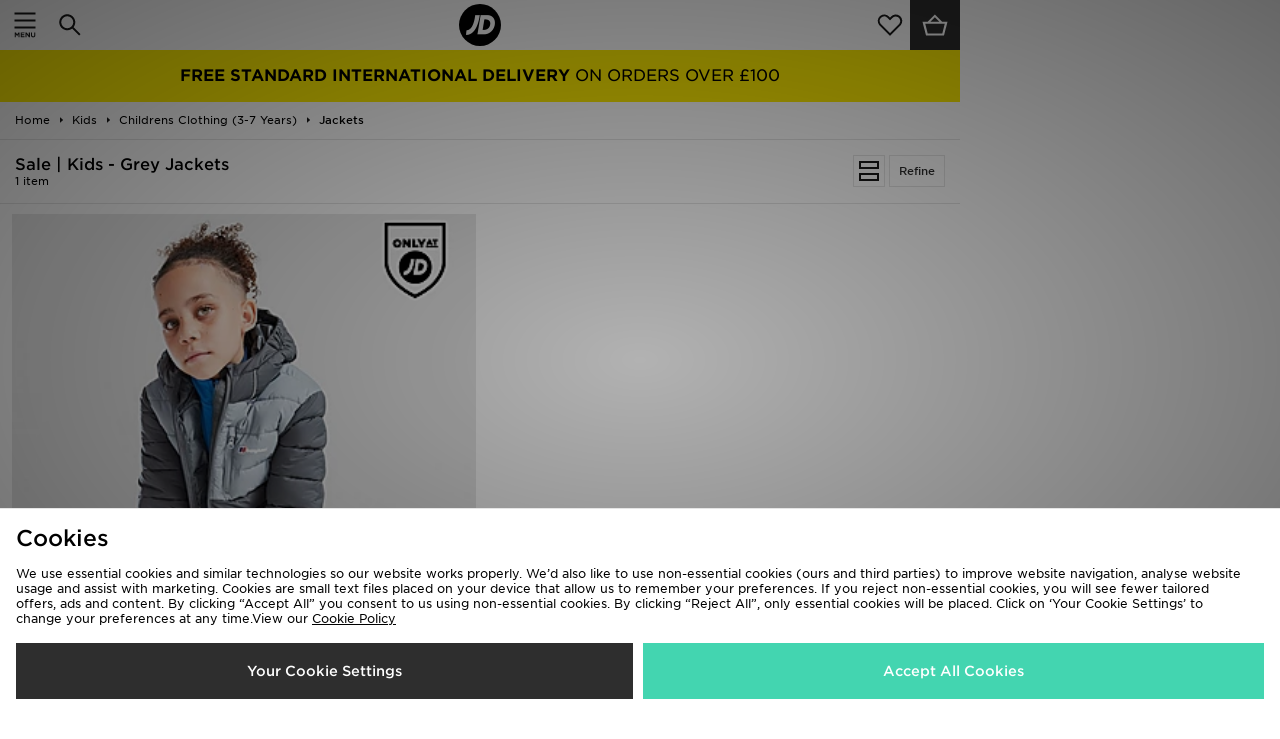

--- FILE ---
content_type: application/x-javascript
request_url: https://se.monetate.net/js/2/a-94d0efa6/p/m.global.jdsports.com/entry.js
body_size: 6778
content:
// Copyright 2008-2020 Monetate, Inc.
// 2020-10-26T09:32:22Z t1603704348 entry.js v1.27.22
(function(){var aa="function"==typeof Object.defineProperties?Object.defineProperty:function(a,b,c){a!=Array.prototype&&a!=Object.prototype&&(a[b]=c.value)},ba="undefined"!=typeof window&&window===this?this:"undefined"!=typeof global&&null!=global?global:this;function k(a,b){if(b){for(var c=ba,e=a.split("."),d=0;d<e.length-1;d++){var f=e[d];f in c||(c[f]={});c=c[f]}e=e[e.length-1];d=c[e];f=b(d);f!=d&&null!=f&&aa(c,e,{configurable:!0,writable:!0,value:f})}}
k("String.prototype.endsWith",function(a){return a?a:function(a,c){if(null==this)throw new TypeError("The 'this' value for String.prototype.endsWith must not be null or undefined");if(a instanceof RegExp)throw new TypeError("First argument to String.prototype.endsWith must not be a regular expression");void 0===c&&(c=this.length);for(var b=Math.max(0,Math.min(c|0,this.length)),d=a.length;0<d&&0<b;)if(this[--b]!=a[--d])return!1;return 0>=d}});
function ca(a,b,c){a instanceof String&&(a=String(a));for(var e=a.length,d=0;d<e;d++){var f=a[d];if(b.call(c,f,d,a))return{i:d,v:f}}return{i:-1,v:void 0}}k("Array.prototype.find",function(a){return a?a:function(a,c){return ca(this,a,c).v}});k("Array.prototype.findIndex",function(a){return a?a:function(a,c){return ca(this,a,c).i}});k("Object.is",function(a){return a?a:function(a,c){return a===c?0!==a||1/a===1/c:a!==a&&c!==c}});var da=this;
function l(a,b){var c=a.split("."),e=da;c[0]in e||"undefined"==typeof e.execScript||e.execScript("var "+c[0]);for(var d;c.length&&(d=c.shift());)c.length||void 0===b?e[d]&&e[d]!==Object.prototype[d]?e=e[d]:e=e[d]={}:e[d]=b}function ea(a){a=a.split(".");for(var b=da,c=0;c<a.length;c++)if(b=b[a[c]],null==b)return null;return b}
function fa(a,b){function c(){}c.prototype=b.prototype;a.superClass_=b.prototype;a.prototype=new c;a.prototype.constructor=a;a.base=function(a,c,f){for(var d=Array(arguments.length-2),e=2;e<arguments.length;e++)d[e-2]=arguments[e];return b.prototype[c].apply(a,d)}};var m="!!!";m=String(m);var n;a:{for(var p="jdsports.com!!!m.global.jdsports.com".split(m),q=0;q<p.length;q++)if(window.location.host.endsWith(p[q])){n=p[q];break a}n="jdsports.com"}var ha=n;function t(a,b){return"https:"==document.location.protocol?"https://"+b:"http://"+a}var ia=t("f.monetate.net","f.monetate.net"),ja=t("e.monetate.net","se.monetate.net"),ka=t("b.monetate.net","sb.monetate.net");function la(a){for(var b=(document.cookie||"").split(/\s*;\s*/),c=0;c<b.length;c++){var e=b[c],d=e.indexOf("=");if(-1!=d&&a===e.substring(0,d)){a=e.substring(d+1);try{return decodeURIComponent(a)}catch(f){return unescape(a)}}}return null}function u(){try{var a=JSON.parse(la("mt.sc")||"")}catch(b){a={i:(new Date).getTime(),d:[]}}return a}
function ma(a){var b=u();a=a.replace(/[\[|\\|\^|\$|\.|\||\?|\*|\+|\(|\)|\{|\}]/g,function(a){return"\\"+a});var c=new RegExp("^"+a+";");return(a=b.d.find(function(a){return c.test(a)}))&&a.split(";")[1]}function na(a,b){var c=u();a=a.replace(/[\[|\\|\^|\$|\.|\||\?|\*|\+|\(|\)|\{|\}]/g,function(a){return"\\"+a});var e=new RegExp("^"+a+";"),d=c.d.findIndex(function(a){return e.test(a)});-1<d?b?c.d[d]=a+";"+b:c.d.splice(d,1):b&&c.d.push(a+";"+b);w("sc",JSON.stringify(c),18E5)}
function x(a){return la("mt."+a)||ma(a)}function w(a,b,c){function e(a,b,c){var d=ha,e="/";d=void 0===d?ha:d;e=void 0===e?"/":e;c=c&&Math.min(c,31536E7);document.cookie="mt."+a+"="+encodeURIComponent(b)+"; domain="+d+"; path="+e+"; "+(c?"expires="+(new Date((new Date).getTime()+c)).toUTCString()+"; ":"")}-1===c&&(e=na);e(a,b,void 0===c?31536E7:c)}try{var y=u(),oa=(new Date).getTime();432E5<oa-y.i&&(y.i=oa,y.d=[]);w("sc",JSON.stringify(y),18E5)}catch(a){};function z(){var a=x("v");if(!a||64<=a.length)a="2."+Math.floor(2147483647*Math.random())+"."+(new Date).getTime(),w("v",a,void 0);return a};var A=[];function B(a,b){var c=C(a,b);l("monetate."+a,c);return c}function C(a,b){var c=ea("monetate."+a)||b;"undefined"==typeof c&&(c={});return c};var D=[];function pa(a){var b=D[D.length-1];return{op:a,actionId:b?b.actionId:void 0,eventId:b?b.eventId:void 0,targetId:b?b.targetId:void 0,selector:b?b.selector:void 0,args:b?b.args:[],is_id:b?b.is_id:void 0,rules:b?b.rules:void 0,actionEvents:b?b.actionEvents:void 0,parentContext:b}};function qa(a){var b=document.createElement("script");b.type="text/javascript";b.src=a;b.charset="utf-8";return b}function ra(a){var b=document.getElementsByTagName("script")[0];a=qa(a);a.async=!0;b.parentNode.insertBefore(a,b);return a};var E=B("p",{c:!1,keys:{},ops:[],admits:{}});
function sa(){var a=ta;return function(b){for(var c=[],e=0;e<arguments.length;++e)c[e]=arguments[e];e=C("preview",-1);var d="",f=document.location.search.match(/(#|\?|&)monetate-preview=(.*?)(&|$)/);f&&f[2]&&(d=decodeURIComponent(f[2].replace(/\+/g," ")));if(d&&!x("p"))w("fp",d,0);else if(d=F("preview","ps"),-1!=e&&d=="cp"+e.cp)a:{e=e.name;for(d=0;d<E.ops.length;d++)if(f=E.ops[d],"ps"==f.cookie&&f.label==e)break a;E.ops.push({cookie:"ps",label:e})}else if(d&&-1==e&&(e=/^([a-z]{1,3})([0-9A-Z]{32})$/.exec(d))&&
3==e.length&&(e=ka+("/js/2/a-94d0efa6/p/m.global.jdsports.com/entry.js?"+e[1]+"="+e[2]),!E.admits["/js/2/a-94d0efa6/p/m.global.jdsports.com/entry.js"])){for(d=0;d<A.length;d++){f=A[d].split(".");var g,h=window;for(g=0;g<f.length-1;g++)h=h[f[g]];delete h[f[g]]}A.length=0;d=qa(e);d.setAttribute("id","monetate-block");f=document.createElement("div");f.appendChild(d);document.write(f.innerHTML);document.getElementById("monetate-block")?d.removeAttribute("id"):d=void 0;if(d||ra(e)){E.admits["/js/2/a-94d0efa6/p/m.global.jdsports.com/entry.js"]=
!0;return}}a.apply(this,c)}}function F(a,b){if(!E.c){var c=window.location,e=c.hash;E.c=!0;if(e&&"#monetate-"==e.substr(0,10)){e=e.slice(10).split(",");for(var d=0;d<e.length;d++){var f=e[d].split("=");E.keys[f[0]]=f[1]||"1"}"pushState"in window.history&&window.history.pushState("",document.title,c.protocol+"//"+c.hostname+c.pathname+c.search)}}a in E.keys&&w(b,E.keys[a],0);return x(b)};var G=null;function H(){null===G&&(G=!!F("diagnostics","diagnostics"))&&(I("a","a-94d0efa6/p/m.global.jdsports.com"),I("ts",ia));return G}var ua=B("dq",[]);function I(a,b){H()&&ua.push({type:a,obj:b})}function va(a,b,c,e,d){I(c?"h":"hi",{name:e||a,timeout:4E3,css:b,selector:e,actionId:d})};var wa=B("rp",[]);l("monetate.rph",function(a,b){wa.push({data:a,callback:b})});function xa(a){var b=C("rph");b&&b(a,void 0)}function ya(a,b){a.e=a.e||[];-1===a.e.indexOf(b)&&a.e.push(b)};var J={},K=(J.UNHANDLED=0,J.reporting=50,J.rollback=51,J.integration=52,J.api=53,J.op=40,J.action=41,J.event=42,J.target=43,J.mask=10,J.context=11,J.INFO=99,J),L={},za=(L[K.UNHANDLED]="ERROR: Unexpected behaviour",L[K.reporting]="ERROR: Internal reporting failed",L[K.rollback]="ERROR: Rollback functionality failed",L[K.integration]="ERROR: Custom integration failed",L[K.api]="ERROR: API integration failed",L[K.op]="WARNING: Operation{{id}} failed",L[K.action]="WARNING: Action{{id}} failed",L[K.event]=
"WARNING: Event{{id}} failed",L[K.target]="WARNING: Target{{id}} failed",L[K.mask]="INFO: Masking failed",L[K.context]="INFO: Context failed",L[K.INFO]="INFO: Unexpected behaviour",L),M={},Aa=(M[0]="unhandled error. Contact a developer",M[1]="invalid script configuration. Contact a developer.",M[2]="invalid parameters. Double check configuration.",M[3]="invalid server response. Contact a developer.",M[4]="invalid environment. Double check configuration and contact a developer.",M[9]="an unforeseen circumstance. Contact a developer",
M),Ba=0;
function Ca(a,b,c){function e(a){return a=a.replace(/{{id}}/g," with id "+g)}for(var d=D[D.length-1],f=[],g,h,r,v;d;){d.op&&f.push(d.op);if(d.actionId||d.eventId||d.targetId)g=d.actionId||d.eventId||d.targetId,h=!!d.actionId,v=!!d.eventId,r=!!d.targetId;d=d.parentContext}d=f.reverse().join(" > ");h?c=c||K.action:v?c=c||K.event:r&&(c=c||K.target);c||(c=K[f[0]]||K.UNHANDLED);f=b||0;b=za[c]+" due to "+Aa[f];b=e(b);a=e(a);f=String(c)+String(f)+": "+za[c].replace(/{{id}}/g,"");return{entry:d,msg:f,xmsg:a,
xname:b,id:g}}function N(a,b,c){a=Ca(a,b,c);3>Ba&&(Ba+=1,I("e",a),(b=D[D.length-1])&&a.id&&I("o",{op:b,ex:a.msg+": "+a.xname+" - "+a.xmsg||!0}),b={},ya(b,"xx"),b.xx=b.xx||[],b.xx.push(a),xa(b))}function O(a,b){var c=pa(a);return function(a){for(var d=[],e=0;e<arguments.length;++e)d[e]=arguments[e];D.push(c);try{var g=b.apply(this,d)}catch(h){try{N(h.message,h.reason,h.type)}catch(r){}}D.length&&D.pop();return g}}function P(a,b){return setTimeout(O("timeout",a),b)};/*
 Sizzle CSS Selector Engine v2.3.4-pre
 https://sizzlejs.com/

 Copyright JS Foundation and other contributors
 Released under the MIT license
 https://js.foundation/

 Date: 2017-09-01
*/
var Q=null;function Da(a,b){var c=window;c.addEventListener?c.addEventListener(a,b,!1):c.attachEvent&&c.attachEvent("on"+a,b);Q||(Q=[]);Q.push({n:c,e:a,f:b})}function Ea(){if(Q){for(var a=0;a<Q.length;++a){var b=Q[a],c=b.n,e=b.e;b=b.f;c.removeEventListener?c.removeEventListener(e,b,!1):c.detachEvent&&c.detachEvent("on"+e,b)}Q=null}}function Fa(a){Da("load",a);Da("unload",Ea);window.attachEvent&&/loaded|complete/.test(document.readyState)&&a()};var R=[],Ga=0,S={},Ha=window.monetateT||(window.monetateT=(new Date).getTime());function Ia(){var a=H();if(!a){var b=z().split(".");b[1]&&(a=1>parseInt(b[1],10)%100)}Ia=function(){return a};return a}function Ja(){if(10>Ga){Ga++;var a={},b=R.splice(0,100);ya(a,"xt");a.xt=b;xa(a);R.length&&P(Ja,750)}}function T(a,b,c){Ia()&&(S[a]=(S[a]||0)+1,a={n:a,s:S[a],t:b-Ha,d:c?c-b:0},I("m",a),R.push(a),1===R.length&&P(Ja,750))}
function Ka(){var a=sa();return function(b){for(var c=[],e=0;e<arguments.length;++e)c[e]=arguments[e];e=(new Date).getTime();try{return a.apply(window,c)}finally{T("entry",e,(new Date).getTime())}}}O("reporting",function(){var a=window.performance&&window.performance.timing;if(a){var b="fetchStart domLoading domInteractive domContentLoadedEventEnd domComplete loadEventEnd".split(" "),c=function(){var c=[];b.forEach(function(b){a[b]?T(b,a[b]):c.push(b)});b=c};c();b.length&&Fa(function(){P(c,50)})}})();function La(a,b){var c=a+"|"+b;for(var e=2166136261,d=0;d<c.length;d++)e^=c.charCodeAt(d),e+=(e<<1)+(e<<4)+(e<<7)+(e<<8)+(e<<24);c=e&4294967295;0>c&&(c+=4294967296);return c}function Ma(a,b,c){return La(c,a)%100<parseInt(b[a].percent,10)};function U(a){for(var b=[],c=0,e=0;e<a.length;e++){var d=a.charCodeAt(e);255<d&&(b[c++]=d&255,d>>=8);b[c++]=d}return b};function Na(){this.blockSize=-1};function Oa(){this.blockSize=64;this.chain_=[];this.buf_=[];this.W_=[];this.pad_=[];this.pad_[0]=128;for(var a=1;a<this.blockSize;++a)this.pad_[a]=0;this.chain_[0]=1732584193;this.chain_[1]=4023233417;this.chain_[2]=2562383102;this.chain_[3]=271733878;this.chain_[4]=3285377520;this.total_=this.inbuf_=0}fa(Oa,Na);
function V(a,b,c){c||(c=0);var e=a.W_;if("string"==typeof b)for(var d=0;16>d;d++)e[d]=b.charCodeAt(c)<<24|b.charCodeAt(c+1)<<16|b.charCodeAt(c+2)<<8|b.charCodeAt(c+3),c+=4;else for(d=0;16>d;d++)e[d]=b[c]<<24|b[c+1]<<16|b[c+2]<<8|b[c+3],c+=4;for(d=16;80>d;d++){var f=e[d-3]^e[d-8]^e[d-14]^e[d-16];e[d]=(f<<1|f>>>31)&4294967295}b=a.chain_[0];c=a.chain_[1];var g=a.chain_[2],h=a.chain_[3],r=a.chain_[4];for(d=0;80>d;d++){if(40>d)if(20>d){f=h^c&(g^h);var v=1518500249}else f=c^g^h,v=1859775393;else 60>d?(f=
c&g|h&(c|g),v=2400959708):(f=c^g^h,v=3395469782);f=(b<<5|b>>>27)+f+r+v+e[d]&4294967295;r=h;h=g;g=(c<<30|c>>>2)&4294967295;c=b;b=f}a.chain_[0]=a.chain_[0]+b&4294967295;a.chain_[1]=a.chain_[1]+c&4294967295;a.chain_[2]=a.chain_[2]+g&4294967295;a.chain_[3]=a.chain_[3]+h&4294967295;a.chain_[4]=a.chain_[4]+r&4294967295}
function W(a,b,c){if(null!=b){void 0===c&&(c=b.length);for(var e=c-a.blockSize,d=0,f=a.buf_,g=a.inbuf_;d<c;){if(0==g)for(;d<=e;)V(a,b,d),d+=a.blockSize;if("string"==typeof b)for(;d<c;){if(f[g]=b.charCodeAt(d),++g,++d,g==a.blockSize){V(a,f);g=0;break}}else for(;d<c;)if(f[g]=b[d],++g,++d,g==a.blockSize){V(a,f);g=0;break}}a.inbuf_=g;a.total_+=c}};function X(a){return a.protocol+"//"+a.hostname+a.pathname}function Pa(a){for(var b=0;b<a.length;b++)if(!Qa(a[b]))return!1;return!0}
function Qa(a){try{var b=new RegExp(a.value,"i"),c=window.location;switch(a.op){case "path_iregex":if(!b.test(c.pathname))return!1;break;case "url_iregex":if(!b.test(X(c)))return!1;break;case "full_iregex":if(!b.test(X(c)+c.search))return!1;break;case "not_param_iequals":var e=document.location.search.match(new RegExp("(#|\\?|&)"+a.value+"=(.*?)(&|$)","i"));if(e&&e[2]&&decodeURIComponent(e[2].replace(/\+/g," ")))return!1;break;default:return N("Unknown rule: "+a.op,2),!1}}catch(d){return N("Invalid regular expression for "+
a.op+", value: "+a.value,2),!1}return!0};function Y(a,b,c){a._element[b]=c;b="protocol hostname host port href pathname search hash".split(" ");for(c=0;c<b.length;c++){var e=b[c];a[e]=a._element[e]}"/"!=a.pathname.charAt(0)&&(a.pathname="/"+a.pathname)};var Z=B("em",{masks:{},count:0,tmark:0}),Ra;if(!(Ra=document.getElementById("monetatecss"))){var Sa=document.createElement("style");Sa.id="monetatecss";document.head.appendChild(Sa);Ra=Sa}var Ta=Ra;function Ua(a,b){var c=Z.masks;c[a]||(Z.count++,Z.tmark||(Z.tmark=(new Date).getTime()),c[a]={extended:!1,selector:b,key:a},va(a,b+" { visibility: hidden !important; } \n",!0,b,a&&!isNaN(a)?+a:null))}
function Va(a){var b=void 0;if(a.rules&&Pa(a.rules))for(b||(b=P(function(){var a=[],b=Z.masks,c;for(c in b)if(b.hasOwnProperty(c)){var g=b[c];b[c].extended&&-1===a.indexOf(g.key)&&a.push(g.key)}b=0;for(c=a.length;b<c;b++)N("Extended mask not removed for action with id "+a[b],1,K.mask);a=Z.masks;for(var h in a)a.hasOwnProperty(h)&&(b=Z.masks[h])&&(delete Z.masks[b.key],delete Z.masks[b.selector],Z.count--,Z.tmark&&0===Z.count&&(Z.tmark=Z.tmark.t?Z.tmark.t+window.monetateT:Z.tmark,T("mask",Z.tmark,
(new Date).getTime())));Wa()},4E3)),b=0;b<a.action_ids.length;b++)Ua(a.action_ids[b]+"",a.selector);else if(H())for(b=0;b<a.action_ids.length;b++){var c=a.action_ids[b]+"";va(c,a.selector+" { visibility: hidden !important; } \n",!1,a.selector,c&&!isNaN(c)?+c:null)}}function Wa(){var a=Z.masks,b="";Object.keys(a).forEach(function(c){b+=a[c].selector+" { visibility: hidden !important; } \n"});Ta.innerHTML=b}
function Xa(){for(var a=C("masks",[]),b=0,c=a.length;b<c;++b){var e=a[b];O("mask",function(){Va(e)})();Wa()}};function Ya(){var a=Ka();return function(b){for(var c=[],e=0;e<arguments.length;++e)c[e]=arguments[e];a.apply(this,c)}};var Za=!1,$a=!1;
function ta(){var a;if(!(a=!$a)){var b=C("redirect",[]),c=z();if(z()!==c||x("redirect"))a=void 0;else b:{for(var e=0,d=b.length;e<d;e++)if(a=b[e],Pa(a.rules)){c:{b=a.a;e=a.cg;d=new Oa;W(d,U("testeverything"));W(d,U(b));W(d,U(c));W(d,U(e));c=d;b=[];d=8*c.total_;56>c.inbuf_?W(c,c.pad_,56-c.inbuf_):W(c,c.pad_,c.blockSize-(c.inbuf_-56));for(e=c.blockSize-1;56<=e;e--)c.buf_[e]=d&255,d/=256;V(c,c.buf_);for(e=d=0;5>e;e++)for(var f=24;0<=f;f-=8)b[d]=c.chain_[e]>>f&255,++d;c=b;for(e=b=0;6>e;e++)b=256*b+c[e];
c=b/281474976710656;for(b=0;b<a.splits.length;b++)if(e=a.splits[b],c<e.cdf){d:{c=e;w("redirect",[c.o,(new Date).getTime(),0].join(";"),0);if(c.targets.length){a={_element:document.createElement("a")};Y(a,"href",window.location.href);e:{c=c.targets;b=a;for(e=0;e<c.length;e++)switch(d=c[e],f=new RegExp(d.key,"i"),d.op){case "path_iregex":d=b.pathname.replace(f,d.value);Y(b,"pathname",d);break;case "url_iregex":d=X(b).replace(f,d.value);Y(b,"href",d);break;case "full_iregex":d=(X(b)+b.search).replace(f,
d.value);Y(b,"href",d);break;case "not_param_iequals":Y(b,"search",(b.search?b.search+"&":"?")+(d.key+"="+d.value));break;default:c=!1;break e}c=!0}if(c){document.location.replace(X(a)+a.search);if(a=document.documentElement)a.style.display="none";a=!0;break d}}a=void 0}break c}a=void 0}break b}a=void 0}a=!a}a&&(Za&&Xa(),a=C("preview",-1),c=F("preview","ps"),a=-1!=a&&c=="cp"+a.cp?"?cp="+a.cp:"",ra((a?ka:ja)+("/js/3/a-94d0efa6/p/m.global.jdsports.com/t1603704348/641f3b9f4631b761/custom.js"+
a)))}B("featureFlag.hash",La);B("featureFlag.isFeatureEnabled",Ma);B("featureFlag.parseFlagsConfig",function(a,b){Object.keys(a).forEach(function(c){a[c].enabled=Ma(c,a,b)})});$a=Za=!0;var ab=O("entry",function(){var a=Ya();return function(b){for(var c=[],e=0;e<arguments.length;++e)c[e]=arguments[e];e=window.location.protocol;"http:"!=e&&"https:"!=e||a.apply(this,c)}}());ea("monetate.entry")||(A.push("monetate.entry"),l("monetate.entry",ab));}).call(this);
if(this.monetate){monetate.redirect=[];monetate.masks=[];monetate.tgt=[{"args":["user_hash_id","",""],"is_collector":false,"is_id":true,"op":"targetCookie","rules":{"op":"","value":""},"targetId":55528},{"args":["user_hash_id","",""],"is_collector":false,"is_id":true,"op":"targetQueryParam","rules":{"op":"","value":""},"targetId":66955}];monetate.bk=false;monetate.preview=null;monetate.ch="841f9d710afc358a";monetate.entry()}

--- FILE ---
content_type: text/plain; charset=utf-8
request_url: https://whatsmyip.jdmesh.co/
body_size: -42
content:
{
  "ip": "3.144.201.62"
}

--- FILE ---
content_type: application/x-javascript;charset=utf-8
request_url: https://sb.monetate.net/img/1/p/322/4968172.js/monetate.c.cr.js
body_size: 2835
content:
monetate.c.cr({"data": "$(document).ready(function() {\n  setTimeout(function () {\n    \n   // $('#footerInfoLinks .socialLinks:eq(0)').replaceWith('<ul class=\"socialLinks\"> <li> <a class=\"ga-ip\" data-ip-position=\"footer-facebook\" target=\"_blank\" rel=\"noopener noreferrer\" href=\"https://www.facebook.com/jdsports\"><svg xmlns=\"http://www.w3.org/2000/svg\" width=\"200\" height=\"200\" viewBox=\"0 0 200 200\"> <defs> <style> .cls-1 { fill-rule: evenodd; } </style> </defs> <path class=\"cls-1\" d=\"M116.829,200H79.154V100H54.021V65.536l25.133-.009-0.037-20.3C79.117,17.108,86.775,0,120.068,0h27.723V34.469H130.469c-12.966,0-13.591,4.816-13.591,13.806l-0.049,17.252h31.158l-3.669,34.46L116.853,100Z\"></path> </svg></a> </li> <li> <a class=\"ga-ip\" data-ip-position=\"footer-youtube\" target=\"_blank\" rel=\"noopener noreferrer\" href=\"https://www.youtube.com/user/JDsportsOfficial\"> <svg xmlns=\"http://www.w3.org/2000/svg\" width=\"200\" height=\"200\" viewBox=\"0 0 200 200\"> <defs> <style> .cls-1 { fill-rule: evenodd; } </style> </defs> <path class=\"cls-1\" d=\"M82.342,1.214H71.18L63.646,30.576,55.812,1.214H44.2c2.329,6.934,4.749,13.892,7.078,20.829C54.813,32.474,57.022,40.335,58.02,45.7V75.977H69.063V45.7L82.342,1.214M97.129,19.6A13.464,13.464,0,0,0,85.551,25.3c-2.118,2.82-3.118,7.171-3.118,13.128V57.936c0,5.926,1,10.316,3.118,13.1a13.482,13.482,0,0,0,11.578,5.705,13.512,13.512,0,0,0,11.619-5.705c2.089-2.789,3.088-7.178,3.088-13.1V38.431c0-5.957-1-10.308-3.088-13.128A13.494,13.494,0,0,0,97.129,19.6m51.515,0.665h-9.951V62.849c-2.2,3.162-4.292,4.73-6.284,4.73-1.335,0-2.118-.806-2.335-2.368a24.082,24.082,0,0,1-.12-3.93V20.262h-9.922V64.32a28.652,28.652,0,0,0,.884,8.288c0.987,2.814,3.2,4.138,6.409,4.138,3.629,0,7.4-2.233,11.368-6.848v6.079h9.951V20.262M97.129,67.579c-3.2,0-4.743-2.581-4.743-7.733V36.406c0-5.152,1.54-7.727,4.743-7.727s4.754,2.575,4.754,7.727V59.847c0,5.152-1.54,7.733-4.754,7.733M82.342,1.214h0M178.107,103.3a20.7,20.7,0,0,0-17.619-16.235c-20.214-2.294-40.667-2.3-61.031-2.294s-40.823,0-61.036,2.294A20.685,20.685,0,0,0,20.814,103.3c-2.846,12.53-2.876,26.188-2.876,39.078s0,26.561,2.84,39.079A20.676,20.676,0,0,0,38.385,197.7c20.213,2.289,40.667,2.3,61.036,2.289,20.363,0.012,40.823,0,61.036-2.289a20.689,20.689,0,0,0,17.614-16.24c2.84-12.518,2.858-26.189,2.858-39.079S180.941,115.832,178.107,103.3ZM64.429,114.568h-11.8v63.577H41.671V114.568H30.087V104.15H64.429v10.418Zm29.763,63.577H84.329v-6.012c-3.912,4.553-7.63,6.775-11.253,6.775-3.171,0-5.362-1.313-6.348-4.108a28.275,28.275,0,0,1-.867-8.19v-43.6h9.845v40.592a29.319,29.319,0,0,0,.1,3.882c0.235,1.55.987,2.331,2.3,2.331,1.98,0,4.043-1.544,6.228-4.675v-42.13h9.863v55.13ZM131.6,161.6c0,5.1-.331,8.77-0.987,11.108-1.317,4.107-3.953,6.2-7.877,6.2-3.5,0-6.884-1.978-10.176-6.11v5.347h-9.85V104.15h9.85v24.168c3.178-3.966,6.554-5.981,10.176-5.981,3.924,0,6.56,2.094,7.877,6.226,0.656,2.221.987,5.865,0.987,11.083V161.6Zm37.177-9.2h-19.7v9.772c0,5.1,1.649,7.647,5.031,7.647,2.419,0,3.839-1.33,4.4-4a65.055,65.055,0,0,0,.216-6.768h10.05v1.458c0,3.217-.12,5.433-0.211,6.439a14.491,14.491,0,0,1-2.3,5.988c-2.727,4-6.771,5.975-11.91,5.975-5.157,0-9.08-1.886-11.926-5.652-2.089-2.753-3.166-7.1-3.166-12.963V140.976c0-5.889.951-10.192,3.046-12.981a13.93,13.93,0,0,1,11.8-5.658A13.6,13.6,0,0,1,165.735,128c2.058,2.789,3.045,7.092,3.045,12.981V152.4Zm-51.306-21.068a7.057,7.057,0,0,0-4.911,2.423v33.611a6.984,6.984,0,0,0,4.911,2.453c2.84,0,4.284-2.453,4.284-7.434V138.859C121.758,133.885,120.314,131.333,117.474,131.333Zm36.551,0q-4.938,0-4.941,7.648v5.1h9.851v-5.1C158.935,133.885,157.286,131.333,154.025,131.333Z\"></path> </svg> </a> </li> <li> <a class=\"ga-ip\" data-ip-position=\"footer-twitter\" target=\"_blank\" rel=\"noopener noreferrer\" href=\"https://twitter.com/jdsports\"> <svg xmlns=\"http://www.w3.org/2000/svg\" width=\"200\" height=\"200\" viewBox=\"0 0 200 200\"> <defs> <style> .cls-1 { fill-rule: evenodd; } </style> </defs> <path class=\"cls-1\" d=\"M200,38.177a82.261,82.261,0,0,1-23.566,6.439,41.047,41.047,0,0,0,18.042-22.624,82.383,82.383,0,0,1-26.058,9.922A41.024,41.024,0,0,0,98.5,69.218,116.622,116.622,0,0,1,13.925,26.485a40.852,40.852,0,0,0,12.7,54.6A40.916,40.916,0,0,1,8.038,75.97c-0.006.171-.006,0.344-0.006,0.514a40.959,40.959,0,0,0,32.916,40.1,41.288,41.288,0,0,1-18.531.7,41.059,41.059,0,0,0,38.33,28.4A82.507,82.507,0,0,1,9.79,163.2,82.6,82.6,0,0,1,0,162.623,116.393,116.393,0,0,0,62.9,181c75.475,0,116.748-62.319,116.748-116.364q0-2.66-.119-5.289A83.177,83.177,0,0,0,200,38.177Z\"></path> </svg> </a> </li> <li> <a class=\"ga-ip\" data-ip-position=\"footer-instagram\" target=\"_blank\" rel=\"noopener noreferrer\" href=\"https://www.instagram.com/jdsports/\"> <svg xmlns=\"http://www.w3.org/2000/svg\" width=\"200\" height=\"200\" viewBox=\"0 0 200 200\"> <defs> <style> .cls-1 { fill-rule: evenodd; } </style> </defs> <path class=\"cls-1\" d=\"M57.743,0h84.514A57.743,57.743,0,0,1,200,57.743v84.514A57.742,57.742,0,0,1,142.257,200H57.743A57.743,57.743,0,0,1,0,142.257V57.743A57.743,57.743,0,0,1,57.743,0Zm-2.1,18.373s23.185-1.05,46.544-1.05c20.856,0,42.17,1.05,42.17,1.05A36.745,36.745,0,0,1,181.1,55.118s1.05,23.782,1.05,46.719c0,21.364-1.05,41.995-1.05,41.995a36.745,36.745,0,0,1-36.745,36.745s-21.427,1.05-43.22,1.05c-22.551,0-45.494-1.05-45.494-1.05A36.745,36.745,0,0,1,18.9,143.832s-0.525-20.631-.525-41.995c0-22.937.525-46.719,0.525-46.719A36.745,36.745,0,0,1,55.643,18.373Zm97.638,15.748a12.074,12.074,0,1,1-12.074,12.074A12.073,12.073,0,0,1,153.281,34.121ZM100,48.294A51.706,51.706,0,1,1,48.294,100,51.706,51.706,0,0,1,100,48.294Zm0,17.848A33.333,33.333,0,1,1,66.667,99.475,33.333,33.333,0,0,1,100,66.142Z\"></path> </svg> </a> </li> <li> <a class=\"ga-ip\" data-ip-position=\"footer-periscope\" target=\"_blank\" rel=\"noopener noreferrer\" href=\"https://www.tiktok.com/@jdofficial?lang=en\"> <img style=\"width: 100%\" src=\"https://i8.amplience.net/i/jpl/24x24-blk-1-cc85395f3d319ecf6310a6813485a6c0?qlt=80\"> </a> </li> </ul>');\n \n    $('#footerInfoLinks .socialLinks:eq(0)').replaceWith('<ul class=\"socialLinks\"> <li> <a class=\"ga-ip\" data-ip-position=\"footer-facebook\" target=\"_blank\" rel=\"noopener noreferrer\" href=\"https://www.facebook.com/jdsports\"> <svg xmlns=\"http://www.w3.org/2000/svg\" width=\"200\" height=\"200\" viewBox=\"0 0 200 200\"> <defs> <style> .cls-1 { fill-rule: evenodd; } </style> </defs> <path class=\"cls-1\" d=\"M116.829,200H79.154V100H54.021V65.536l25.133-.009-0.037-20.3C79.117,17.108,86.775,0,120.068,0h27.723V34.469H130.469c-12.966,0-13.591,4.816-13.591,13.806l-0.049,17.252h31.158l-3.669,34.46L116.853,100Z\"></path> </svg> </a> </li> <li> <a class=\"ga-ip\" data-ip-position=\"footer-youtube\" target=\"_blank\" rel=\"noopener noreferrer\" href=\"https://www.youtube.com/user/JDsportsOfficial\"> <svg xmlns=\"http://www.w3.org/2000/svg\" width=\"200\" height=\"200\" viewBox=\"0 0 200 200\"> <defs> <style> .cls-1 { fill-rule: evenodd; } </style> </defs> <path class=\"cls-1\" d=\"M82.342,1.214H71.18L63.646,30.576,55.812,1.214H44.2c2.329,6.934,4.749,13.892,7.078,20.829C54.813,32.474,57.022,40.335,58.02,45.7V75.977H69.063V45.7L82.342,1.214M97.129,19.6A13.464,13.464,0,0,0,85.551,25.3c-2.118,2.82-3.118,7.171-3.118,13.128V57.936c0,5.926,1,10.316,3.118,13.1a13.482,13.482,0,0,0,11.578,5.705,13.512,13.512,0,0,0,11.619-5.705c2.089-2.789,3.088-7.178,3.088-13.1V38.431c0-5.957-1-10.308-3.088-13.128A13.494,13.494,0,0,0,97.129,19.6m51.515,0.665h-9.951V62.849c-2.2,3.162-4.292,4.73-6.284,4.73-1.335,0-2.118-.806-2.335-2.368a24.082,24.082,0,0,1-.12-3.93V20.262h-9.922V64.32a28.652,28.652,0,0,0,.884,8.288c0.987,2.814,3.2,4.138,6.409,4.138,3.629,0,7.4-2.233,11.368-6.848v6.079h9.951V20.262M97.129,67.579c-3.2,0-4.743-2.581-4.743-7.733V36.406c0-5.152,1.54-7.727,4.743-7.727s4.754,2.575,4.754,7.727V59.847c0,5.152-1.54,7.733-4.754,7.733M82.342,1.214h0M178.107,103.3a20.7,20.7,0,0,0-17.619-16.235c-20.214-2.294-40.667-2.3-61.031-2.294s-40.823,0-61.036,2.294A20.685,20.685,0,0,0,20.814,103.3c-2.846,12.53-2.876,26.188-2.876,39.078s0,26.561,2.84,39.079A20.676,20.676,0,0,0,38.385,197.7c20.213,2.289,40.667,2.3,61.036,2.289,20.363,0.012,40.823,0,61.036-2.289a20.689,20.689,0,0,0,17.614-16.24c2.84-12.518,2.858-26.189,2.858-39.079S180.941,115.832,178.107,103.3ZM64.429,114.568h-11.8v63.577H41.671V114.568H30.087V104.15H64.429v10.418Zm29.763,63.577H84.329v-6.012c-3.912,4.553-7.63,6.775-11.253,6.775-3.171,0-5.362-1.313-6.348-4.108a28.275,28.275,0,0,1-.867-8.19v-43.6h9.845v40.592a29.319,29.319,0,0,0,.1,3.882c0.235,1.55.987,2.331,2.3,2.331,1.98,0,4.043-1.544,6.228-4.675v-42.13h9.863v55.13ZM131.6,161.6c0,5.1-.331,8.77-0.987,11.108-1.317,4.107-3.953,6.2-7.877,6.2-3.5,0-6.884-1.978-10.176-6.11v5.347h-9.85V104.15h9.85v24.168c3.178-3.966,6.554-5.981,10.176-5.981,3.924,0,6.56,2.094,7.877,6.226,0.656,2.221.987,5.865,0.987,11.083V161.6Zm37.177-9.2h-19.7v9.772c0,5.1,1.649,7.647,5.031,7.647,2.419,0,3.839-1.33,4.4-4a65.055,65.055,0,0,0,.216-6.768h10.05v1.458c0,3.217-.12,5.433-0.211,6.439a14.491,14.491,0,0,1-2.3,5.988c-2.727,4-6.771,5.975-11.91,5.975-5.157,0-9.08-1.886-11.926-5.652-2.089-2.753-3.166-7.1-3.166-12.963V140.976c0-5.889.951-10.192,3.046-12.981a13.93,13.93,0,0,1,11.8-5.658A13.6,13.6,0,0,1,165.735,128c2.058,2.789,3.045,7.092,3.045,12.981V152.4Zm-51.306-21.068a7.057,7.057,0,0,0-4.911,2.423v33.611a6.984,6.984,0,0,0,4.911,2.453c2.84,0,4.284-2.453,4.284-7.434V138.859C121.758,133.885,120.314,131.333,117.474,131.333Zm36.551,0q-4.938,0-4.941,7.648v5.1h9.851v-5.1C158.935,133.885,157.286,131.333,154.025,131.333Z\"></path> </svg> </a> </li> <li> <a class=\"ga-ip\" data-ip-position=\"footer-twitter\" target=\"_blank\" rel=\"noopener noreferrer\" href=\"https://twitter.com/jdsports\"> <svg width=\"1200\" height=\"1227\" viewBox=\"0 0 1200 1227\" fill=\"none\" xmlns=\"http://www.w3.org/2000/svg\"> <path d=\"M714.163 519.284L1160.89 0H1055.03L667.137 450.887L357.328 0H0L468.492 681.821L0 1226.37H105.866L515.491 750.218L842.672 1226.37H1200L714.137 519.284H714.163ZM569.165 687.828L521.697 619.934L144.011 79.6944H306.615L611.412 515.685L658.88 583.579L1055.08 1150.3H892.476L569.165 687.854V687.828Z\" fill=\"black\"/> </svg> </a> </li> <li> <a class=\"ga-ip\" data-ip-position=\"footer-instagram\" target=\"_blank\" rel=\"noopener noreferrer\" href=\"https://www.instagram.com/jdsports/\"> <svg xmlns=\"http://www.w3.org/2000/svg\" width=\"200\" height=\"200\" viewBox=\"0 0 200 200\"> <defs> <style> .cls-1 { fill-rule: evenodd; } </style> </defs> <path class=\"cls-1\" d=\"M57.743,0h84.514A57.743,57.743,0,0,1,200,57.743v84.514A57.742,57.742,0,0,1,142.257,200H57.743A57.743,57.743,0,0,1,0,142.257V57.743A57.743,57.743,0,0,1,57.743,0Zm-2.1,18.373s23.185-1.05,46.544-1.05c20.856,0,42.17,1.05,42.17,1.05A36.745,36.745,0,0,1,181.1,55.118s1.05,23.782,1.05,46.719c0,21.364-1.05,41.995-1.05,41.995a36.745,36.745,0,0,1-36.745,36.745s-21.427,1.05-43.22,1.05c-22.551,0-45.494-1.05-45.494-1.05A36.745,36.745,0,0,1,18.9,143.832s-0.525-20.631-.525-41.995c0-22.937.525-46.719,0.525-46.719A36.745,36.745,0,0,1,55.643,18.373Zm97.638,15.748a12.074,12.074,0,1,1-12.074,12.074A12.073,12.073,0,0,1,153.281,34.121ZM100,48.294A51.706,51.706,0,1,1,48.294,100,51.706,51.706,0,0,1,100,48.294Zm0,17.848A33.333,33.333,0,1,1,66.667,99.475,33.333,33.333,0,0,1,100,66.142Z\"></path> </svg> </a> </li> <li> <a class=\"ga-ip\" data-ip-position=\"footer-periscope\" target=\"_blank\" rel=\"noopener noreferrer\" href=\"https://www.tiktok.com/@jdofficial?lang=en\"> <img style=\"width: 100%\" src=\"https://i8.amplience.net/i/jpl/24x24-blk-1-cc85395f3d319ecf6310a6813485a6c0?qlt=80\"> </a> </li> </ul>');\n  \n  }, 3000);\n});", "ref": "322/4968172.js"});